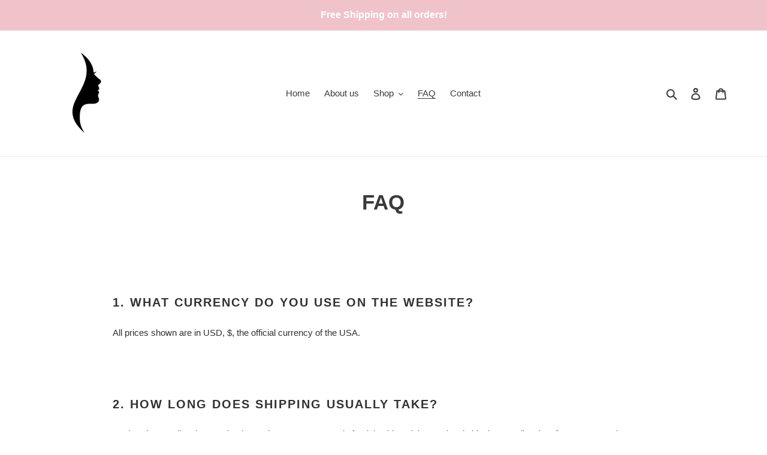

--- FILE ---
content_type: text/javascript
request_url: https://glamtimestyle.com/cdn/shop/t/1/assets/size-chart-data.js?v=72519164970605763531606936983
body_size: 973
content:
AVADA_SC.campaigns=[{id:"URYuD7kb4xP8xrm1e6ZW",status:!0,name:"My First Campaign",click:0,createdAt:"2020-12-02T19:17:55.758Z",shopId:"E799lETpnbDCo7CYjEWI",conditions:{conditions:[{operation:"CONTAINS",value:"",type:"TITLE"}],type:"ALL"},shopDomain:"glam-time-style.myshopify.com",contentConfigs:[{value:'<h3 style="font-weight: 600; font-size: 1.8rem;">Women\'s T-Shirt Size Chart</h3>',position:0},{value:'<google-sheets-html-origin>\n    <style type="text/css">\n        <!--td {border: 1px solid #ccc;}br {mso-data-placement:same-cell;}\n        -->\n    </style>\n</google-sheets-html-origin>\n<google-sheets-html-origin>\n    <style type="text/css">\n        <!--td {border: 1px solid #ccc;}br {mso-data-placement:same-cell;}\n        -->\n    </style>\n</google-sheets-html-origin>\n<div style="display: flex; flex-wrap: wrap;">\n    <div style="width:30%"><img style="position: relative;max-width: 100%;" src="https://cdn1.avada.io/sizechart/Models_Women.png" alt=""></div>\n    <div style="width:65%">\n        <div><p class="MsoNormal" style="margin: 0in; font-size: 15px; font-family: Calibri, sans-serif; line-height: normal;"><br></p><p><span>Please note that our supplier\u2019s\nsizes are Asian sizes. They are usually smaller than USA and EU sizes:</span></p>\n<p><span><span>\xB7<span>&nbsp;&nbsp;&nbsp;&nbsp; &nbsp;</span></span></span><span>1 size smaller than USA sizes </span></p>\n<p><span><span>\xB7<span>&nbsp;&nbsp;&nbsp;&nbsp;&nbsp;&nbsp;</span></span></span><span>2 sizes smaller than European sizes. </span></p>\n<p><span>For example, our <b>size L</b>\ncorresponds to <b>size M</b> in the USA and <b>size S</b> in Europe. Please use\nthe above chart to find your ideal size. </span></p>\n<span>Product measurements\nmay vary by up to 1.5" (3 cm).</span><br><p><br></p></div>\n        <p><br></p>\n        <div>\n            <h4 style="font-size:18px">SIZE CHART</h4>\n            <p><br></p>\n            <table style="width: 98.901%; margin-left: 0.765625%;">\n                <tbody>\n                    <tr>\n                        <th style="width: 13.8514%; background-color: rgb(0, 0, 0); color: rgb(243, 243, 243);" rowspan="2">Size</th>\n                        <th style="width: 28.7625%; text-align: center; background-color: rgb(0, 0, 0); color: rgb(243, 243, 243);" colspan="2">CHEST</th>\n                        <th style="width: 30.7692%; text-align: center; background-color: rgb(0, 0, 0); color: rgb(243, 243, 243);" colspan="2">WAIST&nbsp;</th>\n                        <th style="width: 26.4214%; text-align: center; background-color: rgb(0, 0, 0); color: rgb(243, 243, 243);" colspan="2">HIPS&nbsp;</th>\n                    </tr>\n                    <tr>\n                        <td style="width: 14.5679%; text-align: center; background-color: rgb(0, 0, 0); color: rgb(243, 243, 243);">cm</td>\n                        <td style="width: 13.0435%; text-align: center; background-color: rgb(0, 0, 0); color: rgb(243, 243, 243);">in</td>\n                        <td style="width: 16.0535%; text-align: center; background-color: rgb(0, 0, 0); color: rgb(243, 243, 243);">cm</td>\n                        <td style="width: 13.3779%; text-align: center; background-color: rgb(0, 0, 0); color: rgb(243, 243, 243);">in</td>\n                        <td style="width: 15.0502%; text-align: center; background-color: rgb(0, 0, 0); color: rgb(243, 243, 243);">cm</td>\n                        <td style="width: 17.3913%; text-align: center; background-color: rgb(0, 0, 0); color: rgb(243, 243, 243);">in</td>\n                    </tr>\n                    <tr>\n                        <td style="background-color: rgb(217, 217, 217); width: 13.6919%;">XS</td>\n                        <td style="background-color: rgb(217, 217, 217); width: 14.5679%;">76\u201380</td>\n                        <td style="width: 13.0435%; background-color: rgb(217, 217, 217);">193.04-203.2</td>\n                        <td style="background-color: rgb(217, 217, 217); width: 16.0535%;">64\u201368</td>\n                        <td style="width: 13.3779%; background-color: rgb(217, 217, 217);">162.56-172.72</td>\n                        <td style="background-color: rgb(217, 217, 217); width: 15.0502%;">86\u201390</td>\n                        <td style="width: 17.3913%; background-color: rgb(217, 217, 217);">\n                            <google-sheets-html-origin>\n                                <style type="text/css">\n                                    <!--td {border: 1px solid #ccc;}br {mso-data-placement:same-cell;}\n                                    -->\n                                </style>218.44-228.6\n                            </google-sheets-html-origin>\n                        </td>\n                    </tr>\n                    <tr>\n                        <td style="width: 13.6919%;">S</td>\n                        <td style="width: 14.5679%;">80\u201384</td>\n                        <td style="width: 13.0435%;">203.2-213.36</td>\n                        <td style="width: 16.0535%;">68\u201372</td>\n                        <td style="width: 13.3779%;">172.72-182.88</td>\n                        <td style="width: 15.0502%;">90\u201394</td>\n                        <td style="width: 17.3913%;">228.6-238.76</td>\n                    </tr>\n                    <tr>\n                        <td style="background-color: rgb(217, 217, 217); width: 13.6919%;">M</td>\n                        <td style="background-color: rgb(217, 217, 217); width: 14.5679%;">84\u201388,5</td>\n                        <td style="width: 13.0435%; background-color: rgb(217, 217, 217);">213.36-224.79</td>\n                        <td style="background-color: rgb(217, 217, 217); width: 16.0535%;">72\u201376,5</td>\n                        <td style="width: 13.3779%; background-color: rgb(217, 217, 217);">182.88-194.31</td>\n                        <td style="background-color: rgb(217, 217, 217); width: 15.0502%;">94\u201398,5</td>\n                        <td style="width: 17.3913%; background-color: rgb(217, 217, 217);">238.76-250.19</td>\n                    </tr>\n                    <tr>\n                        <td style="width: 13.6919%;">L</td>\n                        <td style="width: 14.5679%;">88,5\u201393,5</td>\n                        <td style="width: 13.0435%;">224.79-237.49</td>\n                        <td style="width: 16.0535%;">76,5\u201381,5</td>\n                        <td style="width: 13.3779%;">194.31-207.01</td>\n                        <td style="width: 15.0502%;">98,5\u2013103,5</td>\n                        <td style="width: 17.3913%;">250.19-262.89</td>\n                    </tr>\n                    <tr>\n                        <td style="background-color: rgb(217, 217, 217); width: 13.6919%;">XL</td>\n                        <td style="background-color: rgb(217, 217, 217); width: 14.5679%;">93,5\u201398,5</td>\n                        <td style="width: 13.0435%; background-color: rgb(217, 217, 217);">237.49-250.19</td>\n                        <td style="background-color: rgb(217, 217, 217); width: 16.0535%;">81,5\u201386,5</td>\n                        <td style="width: 13.3779%; background-color: rgb(217, 217, 217);">207.01-219.71</td>\n                        <td style="background-color: rgb(217, 217, 217); width: 15.0502%;">103,5\u2013108,5</td>\n                        <td style="width: 17.3913%; background-color: rgb(217, 217, 217);">262.89-275.59</td>\n                    </tr>\n                </tbody>\n            </table>\n        </div>\n    </div>\n</div>',position:1}],priority:0,displayType:"MANUAL",productIds:[5919876120738]}],AVADA_SC.settings={id:"yUhJjW7ThDWr3q3E2rIj",homePageInlinePosition:"after",linkBgColor:"#FFFFFF",modalHeight:64,disableWatermark:!1,modalLeft:8,position:"",hideText:!0,inlinePosition:"after",mobilePosition:"top",tableHoverColor:"#FFFFFF",modalBgColor:"#FFFFFF",tableAnimation:!0,buttonRotation:!0,enableGa:!1,displayType:"inline-link",modalOverlayColor:"#7b7b7b",collectionPagePosition:"",modalWidth:84,modalTextColor:"#232323",customCss:"",shopDomain:"glam-time-style.myshopify.com",buttonWidth:80,shopId:"E799lETpnbDCo7CYjEWI",modalTop:18,modalHeader:"Size guides",buttonBorderRadius:10,modalShadow:!0,linkIcon:"https://cdn1.avada.io/sizechart/002-ruler-1.svg",createdAt:{_seconds:1606892226,_nanoseconds:825e6},linkTextColor:"#232323",homePagePosition:"",collectionPageInlinePosition:"after",buttonPosition:"top-right",hasCustomCss:!0,customIcon:!1,buttonHeight:35,showMobile:!0,modalPosition:"modal-center",linkText:"Size chart",modalBorderRadius:10};
//# sourceMappingURL=/cdn/shop/t/1/assets/size-chart-data.js.map?v=72519164970605763531606936983
